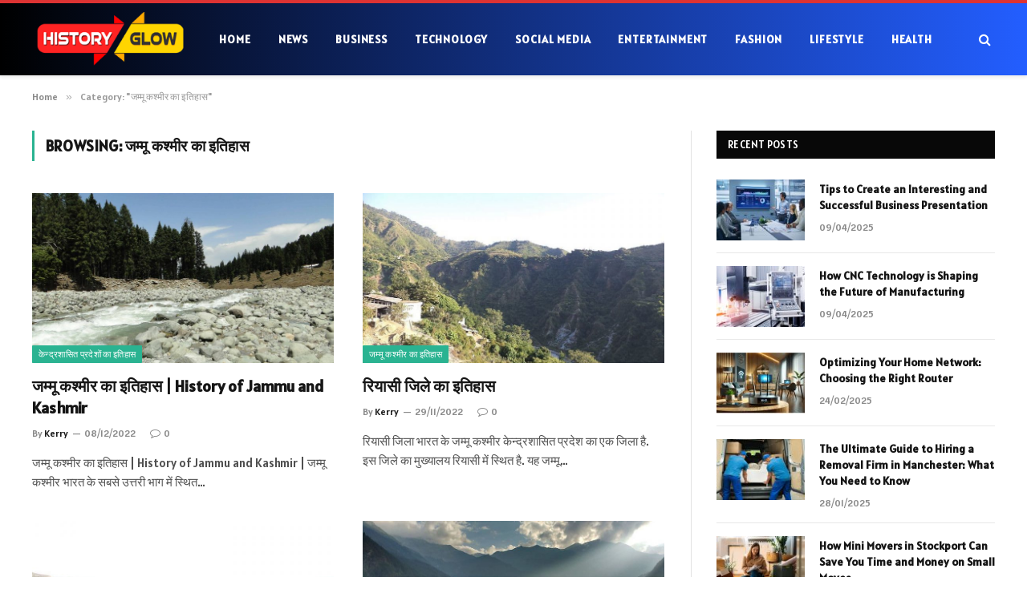

--- FILE ---
content_type: text/html; charset=UTF-8
request_url: https://historyglow.net/category/%E0%A4%9C%E0%A4%AE%E0%A5%8D%E0%A4%AE%E0%A5%82-%E0%A4%95%E0%A4%B6%E0%A5%8D%E0%A4%AE%E0%A5%80%E0%A4%B0-%E0%A4%95%E0%A4%BE-%E0%A4%87%E0%A4%A4%E0%A4%BF%E0%A4%B9%E0%A4%BE%E0%A4%B8/
body_size: 12603
content:
<!DOCTYPE html>
<html lang="en-US" prefix="og: https://ogp.me/ns#" class="s-light site-s-light">

<head>

	<meta charset="UTF-8" />
	<meta name="viewport" content="width=device-width, initial-scale=1" />
	    <style>
        #wpadminbar #wp-admin-bar-p404_free_top_button .ab-icon:before {
            content: "\f103";
            color: red;
            top: 2px;
        }
    </style>

<!-- Search Engine Optimization by Rank Math - https://rankmath.com/ -->
<title>जम्मू कश्मीर का इतिहास - History Glow</title><link rel="preload" as="font" href="https://historyglow.net/wp-content/themes/smart-mag/css/icons/fonts/ts-icons.woff2?v2.7" type="font/woff2" crossorigin="anonymous" />
<meta name="robots" content="index, follow, max-snippet:-1, max-video-preview:-1, max-image-preview:large"/>
<link rel="canonical" href="https://historyglow.net/category/%e0%a4%9c%e0%a4%ae%e0%a5%8d%e0%a4%ae%e0%a5%82-%e0%a4%95%e0%a4%b6%e0%a5%8d%e0%a4%ae%e0%a5%80%e0%a4%b0-%e0%a4%95%e0%a4%be-%e0%a4%87%e0%a4%a4%e0%a4%bf%e0%a4%b9%e0%a4%be%e0%a4%b8/" />
<link rel="next" href="https://historyglow.net/category/%e0%a4%9c%e0%a4%ae%e0%a5%8d%e0%a4%ae%e0%a5%82-%e0%a4%95%e0%a4%b6%e0%a5%8d%e0%a4%ae%e0%a5%80%e0%a4%b0-%e0%a4%95%e0%a4%be-%e0%a4%87%e0%a4%a4%e0%a4%bf%e0%a4%b9%e0%a4%be%e0%a4%b8/page/2/" />
<meta property="og:locale" content="en_US" />
<meta property="og:type" content="article" />
<meta property="og:title" content="जम्मू कश्मीर का इतिहास - History Glow" />
<meta property="og:url" content="https://historyglow.net/category/%e0%a4%9c%e0%a4%ae%e0%a5%8d%e0%a4%ae%e0%a5%82-%e0%a4%95%e0%a4%b6%e0%a5%8d%e0%a4%ae%e0%a5%80%e0%a4%b0-%e0%a4%95%e0%a4%be-%e0%a4%87%e0%a4%a4%e0%a4%bf%e0%a4%b9%e0%a4%be%e0%a4%b8/" />
<meta property="og:site_name" content="History Glow" />
<meta name="twitter:card" content="summary_large_image" />
<meta name="twitter:title" content="जम्मू कश्मीर का इतिहास - History Glow" />
<meta name="twitter:label1" content="Posts" />
<meta name="twitter:data1" content="21" />
<script type="application/ld+json" class="rank-math-schema">{"@context":"https://schema.org","@graph":[{"@type":"Person","@id":"https://historyglow.net/#person","name":"History Glow"},{"@type":"WebSite","@id":"https://historyglow.net/#website","url":"https://historyglow.net","name":"History Glow","publisher":{"@id":"https://historyglow.net/#person"},"inLanguage":"en-US"},{"@type":"CollectionPage","@id":"https://historyglow.net/category/%e0%a4%9c%e0%a4%ae%e0%a5%8d%e0%a4%ae%e0%a5%82-%e0%a4%95%e0%a4%b6%e0%a5%8d%e0%a4%ae%e0%a5%80%e0%a4%b0-%e0%a4%95%e0%a4%be-%e0%a4%87%e0%a4%a4%e0%a4%bf%e0%a4%b9%e0%a4%be%e0%a4%b8/#webpage","url":"https://historyglow.net/category/%e0%a4%9c%e0%a4%ae%e0%a5%8d%e0%a4%ae%e0%a5%82-%e0%a4%95%e0%a4%b6%e0%a5%8d%e0%a4%ae%e0%a5%80%e0%a4%b0-%e0%a4%95%e0%a4%be-%e0%a4%87%e0%a4%a4%e0%a4%bf%e0%a4%b9%e0%a4%be%e0%a4%b8/","name":"\u091c\u092e\u094d\u092e\u0942 \u0915\u0936\u094d\u092e\u0940\u0930\u00a0\u0915\u093e \u0907\u0924\u093f\u0939\u093e\u0938 - History Glow","isPartOf":{"@id":"https://historyglow.net/#website"},"inLanguage":"en-US"}]}</script>
<!-- /Rank Math WordPress SEO plugin -->

<link rel='dns-prefetch' href='//fonts.googleapis.com' />
<link rel="alternate" type="application/rss+xml" title="History Glow &raquo; Feed" href="https://historyglow.net/feed/" />
<link rel="alternate" type="application/rss+xml" title="History Glow &raquo; Comments Feed" href="https://historyglow.net/comments/feed/" />
<link rel="alternate" type="application/rss+xml" title="History Glow &raquo; जम्मू कश्मीर का इतिहास Category Feed" href="https://historyglow.net/category/%e0%a4%9c%e0%a4%ae%e0%a5%8d%e0%a4%ae%e0%a5%82-%e0%a4%95%e0%a4%b6%e0%a5%8d%e0%a4%ae%e0%a5%80%e0%a4%b0-%e0%a4%95%e0%a4%be-%e0%a4%87%e0%a4%a4%e0%a4%bf%e0%a4%b9%e0%a4%be%e0%a4%b8/feed/" />
		<!-- This site uses the Google Analytics by MonsterInsights plugin v9.9.0 - Using Analytics tracking - https://www.monsterinsights.com/ -->
		<!-- Note: MonsterInsights is not currently configured on this site. The site owner needs to authenticate with Google Analytics in the MonsterInsights settings panel. -->
					<!-- No tracking code set -->
				<!-- / Google Analytics by MonsterInsights -->
		<script type="text/javascript">
/* <![CDATA[ */
window._wpemojiSettings = {"baseUrl":"https:\/\/s.w.org\/images\/core\/emoji\/14.0.0\/72x72\/","ext":".png","svgUrl":"https:\/\/s.w.org\/images\/core\/emoji\/14.0.0\/svg\/","svgExt":".svg","source":{"concatemoji":"https:\/\/historyglow.net\/wp-includes\/js\/wp-emoji-release.min.js?ver=6.4.3"}};
/*! This file is auto-generated */
!function(i,n){var o,s,e;function c(e){try{var t={supportTests:e,timestamp:(new Date).valueOf()};sessionStorage.setItem(o,JSON.stringify(t))}catch(e){}}function p(e,t,n){e.clearRect(0,0,e.canvas.width,e.canvas.height),e.fillText(t,0,0);var t=new Uint32Array(e.getImageData(0,0,e.canvas.width,e.canvas.height).data),r=(e.clearRect(0,0,e.canvas.width,e.canvas.height),e.fillText(n,0,0),new Uint32Array(e.getImageData(0,0,e.canvas.width,e.canvas.height).data));return t.every(function(e,t){return e===r[t]})}function u(e,t,n){switch(t){case"flag":return n(e,"\ud83c\udff3\ufe0f\u200d\u26a7\ufe0f","\ud83c\udff3\ufe0f\u200b\u26a7\ufe0f")?!1:!n(e,"\ud83c\uddfa\ud83c\uddf3","\ud83c\uddfa\u200b\ud83c\uddf3")&&!n(e,"\ud83c\udff4\udb40\udc67\udb40\udc62\udb40\udc65\udb40\udc6e\udb40\udc67\udb40\udc7f","\ud83c\udff4\u200b\udb40\udc67\u200b\udb40\udc62\u200b\udb40\udc65\u200b\udb40\udc6e\u200b\udb40\udc67\u200b\udb40\udc7f");case"emoji":return!n(e,"\ud83e\udef1\ud83c\udffb\u200d\ud83e\udef2\ud83c\udfff","\ud83e\udef1\ud83c\udffb\u200b\ud83e\udef2\ud83c\udfff")}return!1}function f(e,t,n){var r="undefined"!=typeof WorkerGlobalScope&&self instanceof WorkerGlobalScope?new OffscreenCanvas(300,150):i.createElement("canvas"),a=r.getContext("2d",{willReadFrequently:!0}),o=(a.textBaseline="top",a.font="600 32px Arial",{});return e.forEach(function(e){o[e]=t(a,e,n)}),o}function t(e){var t=i.createElement("script");t.src=e,t.defer=!0,i.head.appendChild(t)}"undefined"!=typeof Promise&&(o="wpEmojiSettingsSupports",s=["flag","emoji"],n.supports={everything:!0,everythingExceptFlag:!0},e=new Promise(function(e){i.addEventListener("DOMContentLoaded",e,{once:!0})}),new Promise(function(t){var n=function(){try{var e=JSON.parse(sessionStorage.getItem(o));if("object"==typeof e&&"number"==typeof e.timestamp&&(new Date).valueOf()<e.timestamp+604800&&"object"==typeof e.supportTests)return e.supportTests}catch(e){}return null}();if(!n){if("undefined"!=typeof Worker&&"undefined"!=typeof OffscreenCanvas&&"undefined"!=typeof URL&&URL.createObjectURL&&"undefined"!=typeof Blob)try{var e="postMessage("+f.toString()+"("+[JSON.stringify(s),u.toString(),p.toString()].join(",")+"));",r=new Blob([e],{type:"text/javascript"}),a=new Worker(URL.createObjectURL(r),{name:"wpTestEmojiSupports"});return void(a.onmessage=function(e){c(n=e.data),a.terminate(),t(n)})}catch(e){}c(n=f(s,u,p))}t(n)}).then(function(e){for(var t in e)n.supports[t]=e[t],n.supports.everything=n.supports.everything&&n.supports[t],"flag"!==t&&(n.supports.everythingExceptFlag=n.supports.everythingExceptFlag&&n.supports[t]);n.supports.everythingExceptFlag=n.supports.everythingExceptFlag&&!n.supports.flag,n.DOMReady=!1,n.readyCallback=function(){n.DOMReady=!0}}).then(function(){return e}).then(function(){var e;n.supports.everything||(n.readyCallback(),(e=n.source||{}).concatemoji?t(e.concatemoji):e.wpemoji&&e.twemoji&&(t(e.twemoji),t(e.wpemoji)))}))}((window,document),window._wpemojiSettings);
/* ]]> */
</script>
<style id='wp-emoji-styles-inline-css' type='text/css'>

	img.wp-smiley, img.emoji {
		display: inline !important;
		border: none !important;
		box-shadow: none !important;
		height: 1em !important;
		width: 1em !important;
		margin: 0 0.07em !important;
		vertical-align: -0.1em !important;
		background: none !important;
		padding: 0 !important;
	}
</style>
<link rel='stylesheet' id='wp-block-library-css' href='https://historyglow.net/wp-includes/css/dist/block-library/style.min.css?ver=6.4.3' type='text/css' media='all' />
<style id='classic-theme-styles-inline-css' type='text/css'>
/*! This file is auto-generated */
.wp-block-button__link{color:#fff;background-color:#32373c;border-radius:9999px;box-shadow:none;text-decoration:none;padding:calc(.667em + 2px) calc(1.333em + 2px);font-size:1.125em}.wp-block-file__button{background:#32373c;color:#fff;text-decoration:none}
</style>
<style id='global-styles-inline-css' type='text/css'>
body{--wp--preset--color--black: #000000;--wp--preset--color--cyan-bluish-gray: #abb8c3;--wp--preset--color--white: #ffffff;--wp--preset--color--pale-pink: #f78da7;--wp--preset--color--vivid-red: #cf2e2e;--wp--preset--color--luminous-vivid-orange: #ff6900;--wp--preset--color--luminous-vivid-amber: #fcb900;--wp--preset--color--light-green-cyan: #7bdcb5;--wp--preset--color--vivid-green-cyan: #00d084;--wp--preset--color--pale-cyan-blue: #8ed1fc;--wp--preset--color--vivid-cyan-blue: #0693e3;--wp--preset--color--vivid-purple: #9b51e0;--wp--preset--gradient--vivid-cyan-blue-to-vivid-purple: linear-gradient(135deg,rgba(6,147,227,1) 0%,rgb(155,81,224) 100%);--wp--preset--gradient--light-green-cyan-to-vivid-green-cyan: linear-gradient(135deg,rgb(122,220,180) 0%,rgb(0,208,130) 100%);--wp--preset--gradient--luminous-vivid-amber-to-luminous-vivid-orange: linear-gradient(135deg,rgba(252,185,0,1) 0%,rgba(255,105,0,1) 100%);--wp--preset--gradient--luminous-vivid-orange-to-vivid-red: linear-gradient(135deg,rgba(255,105,0,1) 0%,rgb(207,46,46) 100%);--wp--preset--gradient--very-light-gray-to-cyan-bluish-gray: linear-gradient(135deg,rgb(238,238,238) 0%,rgb(169,184,195) 100%);--wp--preset--gradient--cool-to-warm-spectrum: linear-gradient(135deg,rgb(74,234,220) 0%,rgb(151,120,209) 20%,rgb(207,42,186) 40%,rgb(238,44,130) 60%,rgb(251,105,98) 80%,rgb(254,248,76) 100%);--wp--preset--gradient--blush-light-purple: linear-gradient(135deg,rgb(255,206,236) 0%,rgb(152,150,240) 100%);--wp--preset--gradient--blush-bordeaux: linear-gradient(135deg,rgb(254,205,165) 0%,rgb(254,45,45) 50%,rgb(107,0,62) 100%);--wp--preset--gradient--luminous-dusk: linear-gradient(135deg,rgb(255,203,112) 0%,rgb(199,81,192) 50%,rgb(65,88,208) 100%);--wp--preset--gradient--pale-ocean: linear-gradient(135deg,rgb(255,245,203) 0%,rgb(182,227,212) 50%,rgb(51,167,181) 100%);--wp--preset--gradient--electric-grass: linear-gradient(135deg,rgb(202,248,128) 0%,rgb(113,206,126) 100%);--wp--preset--gradient--midnight: linear-gradient(135deg,rgb(2,3,129) 0%,rgb(40,116,252) 100%);--wp--preset--font-size--small: 13px;--wp--preset--font-size--medium: 20px;--wp--preset--font-size--large: 36px;--wp--preset--font-size--x-large: 42px;--wp--preset--spacing--20: 0.44rem;--wp--preset--spacing--30: 0.67rem;--wp--preset--spacing--40: 1rem;--wp--preset--spacing--50: 1.5rem;--wp--preset--spacing--60: 2.25rem;--wp--preset--spacing--70: 3.38rem;--wp--preset--spacing--80: 5.06rem;--wp--preset--shadow--natural: 6px 6px 9px rgba(0, 0, 0, 0.2);--wp--preset--shadow--deep: 12px 12px 50px rgba(0, 0, 0, 0.4);--wp--preset--shadow--sharp: 6px 6px 0px rgba(0, 0, 0, 0.2);--wp--preset--shadow--outlined: 6px 6px 0px -3px rgba(255, 255, 255, 1), 6px 6px rgba(0, 0, 0, 1);--wp--preset--shadow--crisp: 6px 6px 0px rgba(0, 0, 0, 1);}:where(.is-layout-flex){gap: 0.5em;}:where(.is-layout-grid){gap: 0.5em;}body .is-layout-flow > .alignleft{float: left;margin-inline-start: 0;margin-inline-end: 2em;}body .is-layout-flow > .alignright{float: right;margin-inline-start: 2em;margin-inline-end: 0;}body .is-layout-flow > .aligncenter{margin-left: auto !important;margin-right: auto !important;}body .is-layout-constrained > .alignleft{float: left;margin-inline-start: 0;margin-inline-end: 2em;}body .is-layout-constrained > .alignright{float: right;margin-inline-start: 2em;margin-inline-end: 0;}body .is-layout-constrained > .aligncenter{margin-left: auto !important;margin-right: auto !important;}body .is-layout-constrained > :where(:not(.alignleft):not(.alignright):not(.alignfull)){max-width: var(--wp--style--global--content-size);margin-left: auto !important;margin-right: auto !important;}body .is-layout-constrained > .alignwide{max-width: var(--wp--style--global--wide-size);}body .is-layout-flex{display: flex;}body .is-layout-flex{flex-wrap: wrap;align-items: center;}body .is-layout-flex > *{margin: 0;}body .is-layout-grid{display: grid;}body .is-layout-grid > *{margin: 0;}:where(.wp-block-columns.is-layout-flex){gap: 2em;}:where(.wp-block-columns.is-layout-grid){gap: 2em;}:where(.wp-block-post-template.is-layout-flex){gap: 1.25em;}:where(.wp-block-post-template.is-layout-grid){gap: 1.25em;}.has-black-color{color: var(--wp--preset--color--black) !important;}.has-cyan-bluish-gray-color{color: var(--wp--preset--color--cyan-bluish-gray) !important;}.has-white-color{color: var(--wp--preset--color--white) !important;}.has-pale-pink-color{color: var(--wp--preset--color--pale-pink) !important;}.has-vivid-red-color{color: var(--wp--preset--color--vivid-red) !important;}.has-luminous-vivid-orange-color{color: var(--wp--preset--color--luminous-vivid-orange) !important;}.has-luminous-vivid-amber-color{color: var(--wp--preset--color--luminous-vivid-amber) !important;}.has-light-green-cyan-color{color: var(--wp--preset--color--light-green-cyan) !important;}.has-vivid-green-cyan-color{color: var(--wp--preset--color--vivid-green-cyan) !important;}.has-pale-cyan-blue-color{color: var(--wp--preset--color--pale-cyan-blue) !important;}.has-vivid-cyan-blue-color{color: var(--wp--preset--color--vivid-cyan-blue) !important;}.has-vivid-purple-color{color: var(--wp--preset--color--vivid-purple) !important;}.has-black-background-color{background-color: var(--wp--preset--color--black) !important;}.has-cyan-bluish-gray-background-color{background-color: var(--wp--preset--color--cyan-bluish-gray) !important;}.has-white-background-color{background-color: var(--wp--preset--color--white) !important;}.has-pale-pink-background-color{background-color: var(--wp--preset--color--pale-pink) !important;}.has-vivid-red-background-color{background-color: var(--wp--preset--color--vivid-red) !important;}.has-luminous-vivid-orange-background-color{background-color: var(--wp--preset--color--luminous-vivid-orange) !important;}.has-luminous-vivid-amber-background-color{background-color: var(--wp--preset--color--luminous-vivid-amber) !important;}.has-light-green-cyan-background-color{background-color: var(--wp--preset--color--light-green-cyan) !important;}.has-vivid-green-cyan-background-color{background-color: var(--wp--preset--color--vivid-green-cyan) !important;}.has-pale-cyan-blue-background-color{background-color: var(--wp--preset--color--pale-cyan-blue) !important;}.has-vivid-cyan-blue-background-color{background-color: var(--wp--preset--color--vivid-cyan-blue) !important;}.has-vivid-purple-background-color{background-color: var(--wp--preset--color--vivid-purple) !important;}.has-black-border-color{border-color: var(--wp--preset--color--black) !important;}.has-cyan-bluish-gray-border-color{border-color: var(--wp--preset--color--cyan-bluish-gray) !important;}.has-white-border-color{border-color: var(--wp--preset--color--white) !important;}.has-pale-pink-border-color{border-color: var(--wp--preset--color--pale-pink) !important;}.has-vivid-red-border-color{border-color: var(--wp--preset--color--vivid-red) !important;}.has-luminous-vivid-orange-border-color{border-color: var(--wp--preset--color--luminous-vivid-orange) !important;}.has-luminous-vivid-amber-border-color{border-color: var(--wp--preset--color--luminous-vivid-amber) !important;}.has-light-green-cyan-border-color{border-color: var(--wp--preset--color--light-green-cyan) !important;}.has-vivid-green-cyan-border-color{border-color: var(--wp--preset--color--vivid-green-cyan) !important;}.has-pale-cyan-blue-border-color{border-color: var(--wp--preset--color--pale-cyan-blue) !important;}.has-vivid-cyan-blue-border-color{border-color: var(--wp--preset--color--vivid-cyan-blue) !important;}.has-vivid-purple-border-color{border-color: var(--wp--preset--color--vivid-purple) !important;}.has-vivid-cyan-blue-to-vivid-purple-gradient-background{background: var(--wp--preset--gradient--vivid-cyan-blue-to-vivid-purple) !important;}.has-light-green-cyan-to-vivid-green-cyan-gradient-background{background: var(--wp--preset--gradient--light-green-cyan-to-vivid-green-cyan) !important;}.has-luminous-vivid-amber-to-luminous-vivid-orange-gradient-background{background: var(--wp--preset--gradient--luminous-vivid-amber-to-luminous-vivid-orange) !important;}.has-luminous-vivid-orange-to-vivid-red-gradient-background{background: var(--wp--preset--gradient--luminous-vivid-orange-to-vivid-red) !important;}.has-very-light-gray-to-cyan-bluish-gray-gradient-background{background: var(--wp--preset--gradient--very-light-gray-to-cyan-bluish-gray) !important;}.has-cool-to-warm-spectrum-gradient-background{background: var(--wp--preset--gradient--cool-to-warm-spectrum) !important;}.has-blush-light-purple-gradient-background{background: var(--wp--preset--gradient--blush-light-purple) !important;}.has-blush-bordeaux-gradient-background{background: var(--wp--preset--gradient--blush-bordeaux) !important;}.has-luminous-dusk-gradient-background{background: var(--wp--preset--gradient--luminous-dusk) !important;}.has-pale-ocean-gradient-background{background: var(--wp--preset--gradient--pale-ocean) !important;}.has-electric-grass-gradient-background{background: var(--wp--preset--gradient--electric-grass) !important;}.has-midnight-gradient-background{background: var(--wp--preset--gradient--midnight) !important;}.has-small-font-size{font-size: var(--wp--preset--font-size--small) !important;}.has-medium-font-size{font-size: var(--wp--preset--font-size--medium) !important;}.has-large-font-size{font-size: var(--wp--preset--font-size--large) !important;}.has-x-large-font-size{font-size: var(--wp--preset--font-size--x-large) !important;}
.wp-block-navigation a:where(:not(.wp-element-button)){color: inherit;}
:where(.wp-block-post-template.is-layout-flex){gap: 1.25em;}:where(.wp-block-post-template.is-layout-grid){gap: 1.25em;}
:where(.wp-block-columns.is-layout-flex){gap: 2em;}:where(.wp-block-columns.is-layout-grid){gap: 2em;}
.wp-block-pullquote{font-size: 1.5em;line-height: 1.6;}
</style>
<link rel='stylesheet' id='smartmag-core-css' href='https://historyglow.net/wp-content/themes/smart-mag/style.css?ver=9.5.0' type='text/css' media='all' />
<style id='smartmag-core-inline-css' type='text/css'>
:root { --text-font: "Alatsi", system-ui, -apple-system, "Segoe UI", Arial, sans-serif;
--body-font: "Alatsi", system-ui, -apple-system, "Segoe UI", Arial, sans-serif;
--ui-font: "Alatsi", system-ui, -apple-system, "Segoe UI", Arial, sans-serif;
--title-font: "Alatsi", system-ui, -apple-system, "Segoe UI", Arial, sans-serif;
--h-font: "Alatsi", system-ui, -apple-system, "Segoe UI", Arial, sans-serif;
--tertiary-font: "Alatsi", system-ui, -apple-system, "Segoe UI", Arial, sans-serif;
--title-font: "Alatsi", system-ui, -apple-system, "Segoe UI", Arial, sans-serif;
--h-font: "Alatsi", system-ui, -apple-system, "Segoe UI", Arial, sans-serif; }
.smart-head-main { --c-shadow: rgba(0,0,0,0.07); }
.smart-head-main .smart-head-mid { --head-h: 94px; background: linear-gradient(90deg, #000000 0%, #235eff 100%); }
.smart-head-main .smart-head-mid { border-top-width: 4px; border-top-color: #dd3333; }
.navigation-main .menu > li > a { font-size: 14px; font-weight: bold; letter-spacing: .06em; }
.navigation-main .menu > li li a { font-weight: 500; }
.s-light .navigation-main { --c-nav: #ffffff; --c-nav-hov: #00ffe5; }
.smart-head-mobile .smart-head-mid { border-top-width: 4px; border-top-color: var(--c-main); }
.smart-head-main .spc-social { --spc-social-fs: 16px; --spc-social-size: 36px; }
.smart-head-main { --c-search-icon: #ffffff; }
.main-footer .upper-footer { color: #ffffff; }
.s-dark .lower-footer { color: #ffffff; }
@media (min-width: 940px) and (max-width: 1200px) { .navigation-main .menu > li > a { font-size: calc(10px + (14px - 10px) * .7); } }


</style>
<link rel='stylesheet' id='smartmag-magnific-popup-css' href='https://historyglow.net/wp-content/themes/smart-mag/css/lightbox.css?ver=9.5.0' type='text/css' media='all' />
<link rel='stylesheet' id='smartmag-icons-css' href='https://historyglow.net/wp-content/themes/smart-mag/css/icons/icons.css?ver=9.5.0' type='text/css' media='all' />
<link rel='stylesheet' id='smartmag-gfonts-custom-css' href='https://fonts.googleapis.com/css?family=Alatsi%3A400%2C500%2C600%2C700' type='text/css' media='all' />
<script type="text/javascript" src="https://historyglow.net/wp-includes/js/jquery/jquery.min.js?ver=3.7.1" id="jquery-core-js"></script>
<script type="text/javascript" src="https://historyglow.net/wp-includes/js/jquery/jquery-migrate.min.js?ver=3.4.1" id="jquery-migrate-js"></script>
<link rel="https://api.w.org/" href="https://historyglow.net/wp-json/" /><link rel="alternate" type="application/json" href="https://historyglow.net/wp-json/wp/v2/categories/7495" /><link rel="EditURI" type="application/rsd+xml" title="RSD" href="https://historyglow.net/xmlrpc.php?rsd" />
<meta name="generator" content="WordPress 6.4.3" />

		<script>
		var BunyadSchemeKey = 'bunyad-scheme';
		(() => {
			const d = document.documentElement;
			const c = d.classList;
			var scheme = localStorage.getItem(BunyadSchemeKey);
			
			if (scheme) {
				d.dataset.origClass = c;
				scheme === 'dark' ? c.remove('s-light', 'site-s-light') : c.remove('s-dark', 'site-s-dark');
				c.add('site-s-' + scheme, 's-' + scheme);
			}
		})();
		</script>
		<meta name="generator" content="Elementor 3.19.2; features: e_optimized_assets_loading, e_optimized_css_loading, additional_custom_breakpoints, block_editor_assets_optimize, e_image_loading_optimization; settings: css_print_method-external, google_font-enabled, font_display-auto">
<link rel="icon" href="https://historyglow.net/wp-content/uploads/2023/08/cropped-historyglow-logo-1-32x32.png" sizes="32x32" />
<link rel="icon" href="https://historyglow.net/wp-content/uploads/2023/08/cropped-historyglow-logo-1-192x192.png" sizes="192x192" />
<link rel="apple-touch-icon" href="https://historyglow.net/wp-content/uploads/2023/08/cropped-historyglow-logo-1-180x180.png" />
<meta name="msapplication-TileImage" content="https://historyglow.net/wp-content/uploads/2023/08/cropped-historyglow-logo-1-270x270.png" />


</head>

<body class="archive category category-7495 right-sidebar has-lb has-lb-sm has-sb-sep layout-normal elementor-default elementor-kit-53330">



<div class="main-wrap">

	
<div class="off-canvas-backdrop"></div>
<div class="mobile-menu-container off-canvas s-dark hide-menu-lg" id="off-canvas">

	<div class="off-canvas-head">
		<a href="#" class="close">
			<span class="visuallyhidden">Close Menu</span>
			<i class="tsi tsi-times"></i>
		</a>

		<div class="ts-logo">
			<img class="logo-mobile logo-image" src="https://historyglow.net/wp-content/uploads/2023/08/Htt.png" width="117" height="42" alt="History Glow"/>		</div>
	</div>

	<div class="off-canvas-content">

					<ul class="mobile-menu"></ul>
		
		
		
		<div class="spc-social-block spc-social spc-social-b smart-head-social">
		
			
				<a href="#" class="link service s-facebook" target="_blank" rel="nofollow noopener">
					<i class="icon tsi tsi-facebook"></i>					<span class="visuallyhidden">Facebook</span>
				</a>
									
			
				<a href="#" class="link service s-twitter" target="_blank" rel="nofollow noopener">
					<i class="icon tsi tsi-twitter"></i>					<span class="visuallyhidden">X (Twitter)</span>
				</a>
									
			
				<a href="#" class="link service s-instagram" target="_blank" rel="nofollow noopener">
					<i class="icon tsi tsi-instagram"></i>					<span class="visuallyhidden">Instagram</span>
				</a>
									
			
		</div>

		
	</div>

</div>
<div class="smart-head smart-head-b smart-head-main" id="smart-head" data-sticky="auto" data-sticky-type="smart" data-sticky-full>
	
	<div class="smart-head-row smart-head-mid smart-head-row-3 is-light has-center-nav smart-head-row-full">

		<div class="inner full">

							
				<div class="items items-left empty">
								</div>

							
				<div class="items items-center ">
					<a href="https://historyglow.net/" title="History Glow" rel="home" class="logo-link ts-logo logo-is-image">
		<span>
			
				
					<img src="https://historyglow.net/wp-content/uploads/2023/08/Htt.png" class="logo-image" alt="History Glow" width="233" height="84"/>
									 
					</span>
	</a>	<div class="nav-wrap">
		<nav class="navigation navigation-main nav-hov-a">
			<ul id="menu-header-menu" class="menu"><li id="menu-item-53338" class="menu-item menu-item-type-custom menu-item-object-custom menu-item-53338"><a href="https://historyglow.com/">Home</a></li>
<li id="menu-item-55181" class="menu-item menu-item-type-taxonomy menu-item-object-category menu-cat-9605 menu-item-55181"><a href="https://historyglow.net/category/news/">News</a></li>
<li id="menu-item-55179" class="menu-item menu-item-type-taxonomy menu-item-object-category menu-cat-9590 menu-item-55179"><a href="https://historyglow.net/category/business/">Business</a></li>
<li id="menu-item-53346" class="menu-item menu-item-type-taxonomy menu-item-object-category menu-cat-9612 menu-item-53346"><a href="https://historyglow.net/category/technology/">Technology</a></li>
<li id="menu-item-53345" class="menu-item menu-item-type-taxonomy menu-item-object-category menu-cat-9610 menu-item-53345"><a href="https://historyglow.net/category/social-media/">Social Media</a></li>
<li id="menu-item-53341" class="menu-item menu-item-type-taxonomy menu-item-object-category menu-cat-9593 menu-item-53341"><a href="https://historyglow.net/category/entertainment/">Entertainment</a></li>
<li id="menu-item-53342" class="menu-item menu-item-type-taxonomy menu-item-object-category menu-cat-9594 menu-item-53342"><a href="https://historyglow.net/category/fashion/">Fashion</a></li>
<li id="menu-item-53343" class="menu-item menu-item-type-taxonomy menu-item-object-category menu-cat-9604 menu-item-53343"><a href="https://historyglow.net/category/lifestyle/">Lifestyle</a></li>
<li id="menu-item-55180" class="menu-item menu-item-type-taxonomy menu-item-object-category menu-cat-9600 menu-item-55180"><a href="https://historyglow.net/category/health/">Health</a></li>
</ul>		</nav>
	</div>


	<a href="#" class="search-icon has-icon-only is-icon" title="Search">
		<i class="tsi tsi-search"></i>
	</a>

				</div>

							
				<div class="items items-right empty">
								</div>

						
		</div>
	</div>

	</div>
<div class="smart-head smart-head-a smart-head-mobile" id="smart-head-mobile" data-sticky="mid" data-sticky-type="smart" data-sticky-full>
	
	<div class="smart-head-row smart-head-mid smart-head-row-3 is-light smart-head-row-full">

		<div class="inner wrap">

							
				<div class="items items-left ">
				
<button class="offcanvas-toggle has-icon" type="button" aria-label="Menu">
	<span class="hamburger-icon hamburger-icon-a">
		<span class="inner"></span>
	</span>
</button>				</div>

							
				<div class="items items-center ">
					<a href="https://historyglow.net/" title="History Glow" rel="home" class="logo-link ts-logo logo-is-image">
		<span>
			
									<img class="logo-mobile logo-image" src="https://historyglow.net/wp-content/uploads/2023/08/Htt.png" width="117" height="42" alt="History Glow"/>									 
					</span>
	</a>				</div>

							
				<div class="items items-right empty">
								</div>

						
		</div>
	</div>

	</div>
<nav class="breadcrumbs is-full-width breadcrumbs-a" id="breadcrumb"><div class="inner ts-contain "><span><a href="https://historyglow.net/"><span>Home</span></a></span><span class="delim">&raquo;</span><span class="current">Category: &quot;जम्मू कश्मीर का इतिहास&quot;</span></div></nav>
<div class="main ts-contain cf right-sidebar">
			<div class="ts-row">
			<div class="col-8 main-content">

							<h1 class="archive-heading">
					Browsing: <span>जम्मू कश्मीर का इतिहास</span>				</h1>
						
					
							
					<section class="block-wrap block-grid mb-none" data-id="1">

				
			<div class="block-content">
					
	<div class="loop loop-grid loop-grid-base grid grid-2 md:grid-2 xs:grid-1">

					
<article class="l-post grid-post grid-base-post">

	
			<div class="media">

		
			<a href="https://historyglow.net/history-of-jammu-and-kashmir/" class="image-link media-ratio ratio-16-9" title="जम्मू कश्मीर का इतिहास | History of Jammu and Kashmir"><span data-bgsrc="https://historyglow.net/wp-content/uploads/2021/07/River_stream_near_Doodhpathri_southwest_Jammu_Kashmir_India-1024x576.jpg" class="img bg-cover wp-post-image attachment-bunyad-grid size-bunyad-grid no-lazy skip-lazy" data-bgset="https://historyglow.net/wp-content/uploads/2021/07/River_stream_near_Doodhpathri_southwest_Jammu_Kashmir_India-1024x576.jpg 1024w, https://historyglow.net/wp-content/uploads/2021/07/River_stream_near_Doodhpathri_southwest_Jammu_Kashmir_India-300x169.jpg 300w, https://historyglow.net/wp-content/uploads/2021/07/River_stream_near_Doodhpathri_southwest_Jammu_Kashmir_India-768x432.jpg 768w, https://historyglow.net/wp-content/uploads/2021/07/River_stream_near_Doodhpathri_southwest_Jammu_Kashmir_India-1536x864.jpg 1536w, https://historyglow.net/wp-content/uploads/2021/07/River_stream_near_Doodhpathri_southwest_Jammu_Kashmir_India-2048x1152.jpg 2048w" data-sizes="(max-width: 377px) 100vw, 377px" role="img" aria-label="जम्मू कश्मीर का इतिहास | History of Jammu and Kashmir"></span></a>			
			
			
							
				<span class="cat-labels cat-labels-overlay c-overlay p-bot-left">
				<a href="https://historyglow.net/category/%e0%a4%95%e0%a5%87%e0%a4%a8%e0%a5%8d%e0%a4%a6%e0%a5%8d%e0%a4%b0%e0%a4%b6%e0%a4%be%e0%a4%b8%e0%a4%bf%e0%a4%a4-%e0%a4%aa%e0%a5%8d%e0%a4%b0%e0%a4%a6%e0%a5%87%e0%a4%b6%e0%a5%8b%e0%a4%82-%e0%a4%95%e0%a4%be/" class="category term-color-1583" rel="category">केन्द्रशासित प्रदेशों का इतिहास</a>
			</span>
						
			
		
		</div>
	

	
		<div class="content">

			<div class="post-meta post-meta-a has-below"><h2 class="is-title post-title"><a href="https://historyglow.net/history-of-jammu-and-kashmir/">जम्मू कश्मीर का इतिहास | History of Jammu and Kashmir</a></h2><div class="post-meta-items meta-below"><span class="meta-item post-author"><span class="by">By</span> <a href="https://historyglow.net/author/John/" title="Posts by Kerry" rel="author">Kerry</a></span><span class="meta-item has-next-icon date"><span class="date-link"><time class="post-date" datetime="2022-12-08T20:30:54+05:30">08/12/2022</time></span></span><span class="meta-item comments has-icon"><a href="https://historyglow.net/history-of-jammu-and-kashmir/#respond"><i class="tsi tsi-comment-o"></i>0</a></span></div></div>			
						
				<div class="excerpt">
					<p>जम्मू कश्मीर का इतिहास | History of Jammu and Kashmir | जम्मू कश्मीर भारत के सबसे उत्तरी भाग में स्थित&hellip;</p>
				</div>
			
			
			
		</div>

	
</article>					
<article class="l-post grid-post grid-base-post">

	
			<div class="media">

		
			<a href="https://historyglow.net/reasi-district/" class="image-link media-ratio ratio-16-9" title="रियासी जिले का इतिहास"><span data-bgsrc="https://historyglow.net/wp-content/uploads/2021/09/Mata_vaishno_devi_hill-1.jpg" class="img bg-cover wp-post-image attachment-large size-large lazyload" data-bgset="https://historyglow.net/wp-content/uploads/2021/09/Mata_vaishno_devi_hill-1.jpg 800w, https://historyglow.net/wp-content/uploads/2021/09/Mata_vaishno_devi_hill-1-300x225.jpg 300w, https://historyglow.net/wp-content/uploads/2021/09/Mata_vaishno_devi_hill-1-768x576.jpg 768w" data-sizes="(max-width: 377px) 100vw, 377px" role="img" aria-label="रियासी जिला"></span></a>			
			
			
							
				<span class="cat-labels cat-labels-overlay c-overlay p-bot-left">
				<a href="https://historyglow.net/category/%e0%a4%9c%e0%a4%ae%e0%a5%8d%e0%a4%ae%e0%a5%82-%e0%a4%95%e0%a4%b6%e0%a5%8d%e0%a4%ae%e0%a5%80%e0%a4%b0-%e0%a4%95%e0%a4%be-%e0%a4%87%e0%a4%a4%e0%a4%bf%e0%a4%b9%e0%a4%be%e0%a4%b8/" class="category term-color-7495" rel="category">जम्मू कश्मीर का इतिहास</a>
			</span>
						
			
		
		</div>
	

	
		<div class="content">

			<div class="post-meta post-meta-a has-below"><h2 class="is-title post-title"><a href="https://historyglow.net/reasi-district/">रियासी जिले का इतिहास</a></h2><div class="post-meta-items meta-below"><span class="meta-item post-author"><span class="by">By</span> <a href="https://historyglow.net/author/John/" title="Posts by Kerry" rel="author">Kerry</a></span><span class="meta-item has-next-icon date"><span class="date-link"><time class="post-date" datetime="2022-11-29T19:03:25+05:30">29/11/2022</time></span></span><span class="meta-item comments has-icon"><a href="https://historyglow.net/reasi-district/#respond"><i class="tsi tsi-comment-o"></i>0</a></span></div></div>			
						
				<div class="excerpt">
					<p>रियासी जिला भारत के जम्मू कश्मीर केन्द्रशासित प्रदेश का एक जिला है. इस जिले का मुख्यालय रियासी  में स्थित है. यह जम्मू&hellip;</p>
				</div>
			
			
			
		</div>

	
</article>					
<article class="l-post grid-post grid-base-post">

	
			<div class="media">

		
			<a href="https://historyglow.net/rajouri-district/" class="image-link media-ratio ratio-16-9" title="राजौरी जिले का इतिहास"><span data-bgsrc="https://historyglow.net/wp-content/uploads/2021/09/800px-Rajouri_500-1.jpg" class="img bg-cover wp-post-image attachment-large size-large lazyload" data-bgset="https://historyglow.net/wp-content/uploads/2021/09/800px-Rajouri_500-1.jpg 800w, https://historyglow.net/wp-content/uploads/2021/09/800px-Rajouri_500-1-300x225.jpg 300w, https://historyglow.net/wp-content/uploads/2021/09/800px-Rajouri_500-1-768x576.jpg 768w" data-sizes="(max-width: 377px) 100vw, 377px" role="img" aria-label="राजौरी जिला"></span></a>			
			
			
							
				<span class="cat-labels cat-labels-overlay c-overlay p-bot-left">
				<a href="https://historyglow.net/category/%e0%a4%9c%e0%a4%ae%e0%a5%8d%e0%a4%ae%e0%a5%82-%e0%a4%95%e0%a4%b6%e0%a5%8d%e0%a4%ae%e0%a5%80%e0%a4%b0-%e0%a4%95%e0%a4%be-%e0%a4%87%e0%a4%a4%e0%a4%bf%e0%a4%b9%e0%a4%be%e0%a4%b8/" class="category term-color-7495" rel="category">जम्मू कश्मीर का इतिहास</a>
			</span>
						
			
		
		</div>
	

	
		<div class="content">

			<div class="post-meta post-meta-a has-below"><h2 class="is-title post-title"><a href="https://historyglow.net/rajouri-district/">राजौरी जिले का इतिहास</a></h2><div class="post-meta-items meta-below"><span class="meta-item post-author"><span class="by">By</span> <a href="https://historyglow.net/author/John/" title="Posts by Kerry" rel="author">Kerry</a></span><span class="meta-item has-next-icon date"><span class="date-link"><time class="post-date" datetime="2022-11-29T19:03:19+05:30">29/11/2022</time></span></span><span class="meta-item comments has-icon"><a href="https://historyglow.net/rajouri-district/#respond"><i class="tsi tsi-comment-o"></i>0</a></span></div></div>			
						
				<div class="excerpt">
					<p>राजौरी जिला भारत के जम्मू कश्मीर केन्द्रशासित प्रदेश का एक जिला है. इस जिले का मुख्यालय राजौरी में स्थित है. यह जम्मू कश्मीर के&hellip;</p>
				</div>
			
			
			
		</div>

	
</article>					
<article class="l-post grid-post grid-base-post">

	
			<div class="media">

		
			<a href="https://historyglow.net/kishtwar-district/" class="image-link media-ratio ratio-16-9" title="किश्तवाड़ जिले का इतिहास"><span data-bgsrc="https://historyglow.net/wp-content/uploads/2021/09/Gullabgarh_Paddar-1.jpg" class="img bg-cover wp-post-image attachment-large size-large lazyload" data-bgset="https://historyglow.net/wp-content/uploads/2021/09/Gullabgarh_Paddar-1.jpg 800w, https://historyglow.net/wp-content/uploads/2021/09/Gullabgarh_Paddar-1-300x169.jpg 300w, https://historyglow.net/wp-content/uploads/2021/09/Gullabgarh_Paddar-1-768x432.jpg 768w" data-sizes="(max-width: 377px) 100vw, 377px" role="img" aria-label="किश्तवाड़ जिला"></span></a>			
			
			
							
				<span class="cat-labels cat-labels-overlay c-overlay p-bot-left">
				<a href="https://historyglow.net/category/%e0%a4%9c%e0%a4%ae%e0%a5%8d%e0%a4%ae%e0%a5%82-%e0%a4%95%e0%a4%b6%e0%a5%8d%e0%a4%ae%e0%a5%80%e0%a4%b0-%e0%a4%95%e0%a4%be-%e0%a4%87%e0%a4%a4%e0%a4%bf%e0%a4%b9%e0%a4%be%e0%a4%b8/" class="category term-color-7495" rel="category">जम्मू कश्मीर का इतिहास</a>
			</span>
						
			
		
		</div>
	

	
		<div class="content">

			<div class="post-meta post-meta-a has-below"><h2 class="is-title post-title"><a href="https://historyglow.net/kishtwar-district/">किश्तवाड़ जिले का इतिहास</a></h2><div class="post-meta-items meta-below"><span class="meta-item post-author"><span class="by">By</span> <a href="https://historyglow.net/author/John/" title="Posts by Kerry" rel="author">Kerry</a></span><span class="meta-item has-next-icon date"><span class="date-link"><time class="post-date" datetime="2022-11-29T19:03:15+05:30">29/11/2022</time></span></span><span class="meta-item comments has-icon"><a href="https://historyglow.net/kishtwar-district/#respond"><i class="tsi tsi-comment-o"></i>0</a></span></div></div>			
						
				<div class="excerpt">
					<p>किश्तवाड़ जिला भारत के जम्मू कश्मीर केन्द्रशासित प्रदेश का एक जिला है. इस जिले का मुख्यालय किश्तवाड़ में स्थित है. यह जम्मू कश्मीर के&hellip;</p>
				</div>
			
			
			
		</div>

	
</article>					
<article class="l-post grid-post grid-base-post">

	
			<div class="media">

		
			<a href="https://historyglow.net/doda-district/" class="image-link media-ratio ratio-16-9" title="डोडा जिले का इतिहास"><span data-bgsrc="https://historyglow.net/wp-content/uploads/2021/09/800px-View_of_Doda_city_in_Jammu-1.jpg" class="img bg-cover wp-post-image attachment-large size-large lazyload" data-bgset="https://historyglow.net/wp-content/uploads/2021/09/800px-View_of_Doda_city_in_Jammu-1.jpg 799w, https://historyglow.net/wp-content/uploads/2021/09/800px-View_of_Doda_city_in_Jammu-1-768x510.jpg 768w" data-sizes="(max-width: 377px) 100vw, 377px" role="img" aria-label="डोडा जिला"></span></a>			
			
			
							
				<span class="cat-labels cat-labels-overlay c-overlay p-bot-left">
				<a href="https://historyglow.net/category/%e0%a4%9c%e0%a4%ae%e0%a5%8d%e0%a4%ae%e0%a5%82-%e0%a4%95%e0%a4%b6%e0%a5%8d%e0%a4%ae%e0%a5%80%e0%a4%b0-%e0%a4%95%e0%a4%be-%e0%a4%87%e0%a4%a4%e0%a4%bf%e0%a4%b9%e0%a4%be%e0%a4%b8/" class="category term-color-7495" rel="category">जम्मू कश्मीर का इतिहास</a>
			</span>
						
			
		
		</div>
	

	
		<div class="content">

			<div class="post-meta post-meta-a has-below"><h2 class="is-title post-title"><a href="https://historyglow.net/doda-district/">डोडा जिले का इतिहास</a></h2><div class="post-meta-items meta-below"><span class="meta-item post-author"><span class="by">By</span> <a href="https://historyglow.net/author/John/" title="Posts by Kerry" rel="author">Kerry</a></span><span class="meta-item has-next-icon date"><span class="date-link"><time class="post-date" datetime="2022-11-29T19:03:11+05:30">29/11/2022</time></span></span><span class="meta-item comments has-icon"><a href="https://historyglow.net/doda-district/#respond"><i class="tsi tsi-comment-o"></i>0</a></span></div></div>			
						
				<div class="excerpt">
					<p>डोडा जिला भारत के जम्मू कश्मीर केन्द्रशासित प्रदेश का एक जिला है. इस जिले का मुख्यालय डोडा में स्थित है. यह जम्मू&hellip;</p>
				</div>
			
			
			
		</div>

	
</article>					
<article class="l-post grid-post grid-base-post">

	
			<div class="media">

		
			<a href="https://historyglow.net/jammu-district/" class="image-link media-ratio ratio-16-9" title="जम्मू जिले का इतिहास"><span data-bgsrc="https://historyglow.net/wp-content/uploads/2021/09/800px-Bahu_Fort_Jammu_India-1.jpg" class="img bg-cover wp-post-image attachment-large size-large lazyload" data-bgset="https://historyglow.net/wp-content/uploads/2021/09/800px-Bahu_Fort_Jammu_India-1.jpg 800w, https://historyglow.net/wp-content/uploads/2021/09/800px-Bahu_Fort_Jammu_India-1-300x225.jpg 300w, https://historyglow.net/wp-content/uploads/2021/09/800px-Bahu_Fort_Jammu_India-1-768x576.jpg 768w" data-sizes="(max-width: 377px) 100vw, 377px" role="img" aria-label="जम्मू जिला"></span></a>			
			
			
							
				<span class="cat-labels cat-labels-overlay c-overlay p-bot-left">
				<a href="https://historyglow.net/category/%e0%a4%9c%e0%a4%ae%e0%a5%8d%e0%a4%ae%e0%a5%82-%e0%a4%95%e0%a4%b6%e0%a5%8d%e0%a4%ae%e0%a5%80%e0%a4%b0-%e0%a4%95%e0%a4%be-%e0%a4%87%e0%a4%a4%e0%a4%bf%e0%a4%b9%e0%a4%be%e0%a4%b8/" class="category term-color-7495" rel="category">जम्मू कश्मीर का इतिहास</a>
			</span>
						
			
		
		</div>
	

	
		<div class="content">

			<div class="post-meta post-meta-a has-below"><h2 class="is-title post-title"><a href="https://historyglow.net/jammu-district/">जम्मू जिले का इतिहास</a></h2><div class="post-meta-items meta-below"><span class="meta-item post-author"><span class="by">By</span> <a href="https://historyglow.net/author/John/" title="Posts by Kerry" rel="author">Kerry</a></span><span class="meta-item has-next-icon date"><span class="date-link"><time class="post-date" datetime="2022-11-29T19:03:05+05:30">29/11/2022</time></span></span><span class="meta-item comments has-icon"><a href="https://historyglow.net/jammu-district/#respond"><i class="tsi tsi-comment-o"></i>0</a></span></div></div>			
						
				<div class="excerpt">
					<p>जम्मू जिला भारत के जम्मू कश्मीर केन्द्रशासित प्रदेश का एक जिला है. इस जिले का मुख्यालय जम्मू में स्थित है. यह जम्मू&hellip;</p>
				</div>
			
			
			
		</div>

	
</article>					
<article class="l-post grid-post grid-base-post">

	
			<div class="media">

		
			<a href="https://historyglow.net/anantnag-district/" class="image-link media-ratio ratio-16-9" title="अनंतनाग जिले का इतिहास"><span data-bgsrc="https://historyglow.net/wp-content/uploads/2021/09/Pahalgam_Valley-1.jpg" class="img bg-cover wp-post-image attachment-large size-large lazyload" data-bgset="https://historyglow.net/wp-content/uploads/2021/09/Pahalgam_Valley-1.jpg 800w, https://historyglow.net/wp-content/uploads/2021/09/Pahalgam_Valley-1-300x167.jpg 300w, https://historyglow.net/wp-content/uploads/2021/09/Pahalgam_Valley-1-768x428.jpg 768w" data-sizes="(max-width: 377px) 100vw, 377px" role="img" aria-label="अनंतनाग जिला"></span></a>			
			
			
							
				<span class="cat-labels cat-labels-overlay c-overlay p-bot-left">
				<a href="https://historyglow.net/category/%e0%a4%9c%e0%a4%ae%e0%a5%8d%e0%a4%ae%e0%a5%82-%e0%a4%95%e0%a4%b6%e0%a5%8d%e0%a4%ae%e0%a5%80%e0%a4%b0-%e0%a4%95%e0%a4%be-%e0%a4%87%e0%a4%a4%e0%a4%bf%e0%a4%b9%e0%a4%be%e0%a4%b8/" class="category term-color-7495" rel="category">जम्मू कश्मीर का इतिहास</a>
			</span>
						
			
		
		</div>
	

	
		<div class="content">

			<div class="post-meta post-meta-a has-below"><h2 class="is-title post-title"><a href="https://historyglow.net/anantnag-district/">अनंतनाग जिले का इतिहास</a></h2><div class="post-meta-items meta-below"><span class="meta-item post-author"><span class="by">By</span> <a href="https://historyglow.net/author/John/" title="Posts by Kerry" rel="author">Kerry</a></span><span class="meta-item has-next-icon date"><span class="date-link"><time class="post-date" datetime="2022-11-29T18:53:04+05:30">29/11/2022</time></span></span><span class="meta-item comments has-icon"><a href="https://historyglow.net/anantnag-district/#respond"><i class="tsi tsi-comment-o"></i>0</a></span></div></div>			
						
				<div class="excerpt">
					<p>अनंतनाग जिला भारत के जम्मू कश्मीर केन्द्रशासित प्रदेश का एक जिला है. इस जिले का मुख्यालय अनंतनाग में स्थित है. यह जम्मू कश्मीर के&hellip;</p>
				</div>
			
			
			
		</div>

	
</article>					
<article class="l-post grid-post grid-base-post">

	
			<div class="media">

		
			<a href="https://historyglow.net/kupwara-district/" class="image-link media-ratio ratio-16-9" title="कुपवाड़ा जिले का इतिहास"><span data-bgsrc="https://historyglow.net/wp-content/uploads/2021/09/800px-Beauty_of_bangus-1.jpg" class="img bg-cover wp-post-image attachment-large size-large lazyload" data-bgset="https://historyglow.net/wp-content/uploads/2021/09/800px-Beauty_of_bangus-1.jpg 800w, https://historyglow.net/wp-content/uploads/2021/09/800px-Beauty_of_bangus-1-300x225.jpg 300w, https://historyglow.net/wp-content/uploads/2021/09/800px-Beauty_of_bangus-1-768x576.jpg 768w" data-sizes="(max-width: 377px) 100vw, 377px" role="img" aria-label="कुपवाड़ा जिला"></span></a>			
			
			
							
				<span class="cat-labels cat-labels-overlay c-overlay p-bot-left">
				<a href="https://historyglow.net/category/%e0%a4%9c%e0%a4%ae%e0%a5%8d%e0%a4%ae%e0%a5%82-%e0%a4%95%e0%a4%b6%e0%a5%8d%e0%a4%ae%e0%a5%80%e0%a4%b0-%e0%a4%95%e0%a4%be-%e0%a4%87%e0%a4%a4%e0%a4%bf%e0%a4%b9%e0%a4%be%e0%a4%b8/" class="category term-color-7495" rel="category">जम्मू कश्मीर का इतिहास</a>
			</span>
						
			
		
		</div>
	

	
		<div class="content">

			<div class="post-meta post-meta-a has-below"><h2 class="is-title post-title"><a href="https://historyglow.net/kupwara-district/">कुपवाड़ा जिले का इतिहास</a></h2><div class="post-meta-items meta-below"><span class="meta-item post-author"><span class="by">By</span> <a href="https://historyglow.net/author/John/" title="Posts by Kerry" rel="author">Kerry</a></span><span class="meta-item has-next-icon date"><span class="date-link"><time class="post-date" datetime="2022-11-29T18:51:05+05:30">29/11/2022</time></span></span><span class="meta-item comments has-icon"><a href="https://historyglow.net/kupwara-district/#respond"><i class="tsi tsi-comment-o"></i>0</a></span></div></div>			
						
				<div class="excerpt">
					<p>कुपवाड़ा जिला भारत के जम्मू कश्मीर केन्द्रशासित प्रदेश का एक जिला है. इस जिले का मुख्यालय कुपवाड़ा में स्थित है. यह जम्मू कश्मीर के&hellip;</p>
				</div>
			
			
			
		</div>

	
</article>					
<article class="l-post grid-post grid-base-post">

	
			<div class="media">

		
			<a href="https://historyglow.net/baramulla-district/" class="image-link media-ratio ratio-16-9" title="बारामूला जिले का इतिहास"><span data-bgsrc="https://historyglow.net/wp-content/uploads/2021/09/Baramulla-1.jpg" class="img bg-cover wp-post-image attachment-large size-large lazyload" data-bgset="https://historyglow.net/wp-content/uploads/2021/09/Baramulla-1.jpg 800w, https://historyglow.net/wp-content/uploads/2021/09/Baramulla-1-300x225.jpg 300w, https://historyglow.net/wp-content/uploads/2021/09/Baramulla-1-768x576.jpg 768w" data-sizes="(max-width: 377px) 100vw, 377px" role="img" aria-label="बारामूला जिला"></span></a>			
			
			
							
				<span class="cat-labels cat-labels-overlay c-overlay p-bot-left">
				<a href="https://historyglow.net/category/%e0%a4%9c%e0%a4%ae%e0%a5%8d%e0%a4%ae%e0%a5%82-%e0%a4%95%e0%a4%b6%e0%a5%8d%e0%a4%ae%e0%a5%80%e0%a4%b0-%e0%a4%95%e0%a4%be-%e0%a4%87%e0%a4%a4%e0%a4%bf%e0%a4%b9%e0%a4%be%e0%a4%b8/" class="category term-color-7495" rel="category">जम्मू कश्मीर का इतिहास</a>
			</span>
						
			
		
		</div>
	

	
		<div class="content">

			<div class="post-meta post-meta-a has-below"><h2 class="is-title post-title"><a href="https://historyglow.net/baramulla-district/">बारामूला जिले का इतिहास</a></h2><div class="post-meta-items meta-below"><span class="meta-item post-author"><span class="by">By</span> <a href="https://historyglow.net/author/John/" title="Posts by Kerry" rel="author">Kerry</a></span><span class="meta-item has-next-icon date"><span class="date-link"><time class="post-date" datetime="2022-11-29T18:51:03+05:30">29/11/2022</time></span></span><span class="meta-item comments has-icon"><a href="https://historyglow.net/baramulla-district/#respond"><i class="tsi tsi-comment-o"></i>0</a></span></div></div>			
						
				<div class="excerpt">
					<p>बारामूला जिला भारत के जम्मू कश्मीर केन्द्रशासित प्रदेश का एक जिला है. इस जिले का मुख्यालय बारामूला में स्थित है. यह जम्मू कश्मीर के&hellip;</p>
				</div>
			
			
			
		</div>

	
</article>					
<article class="l-post grid-post grid-base-post">

	
			<div class="media">

		
			<a href="https://historyglow.net/bandipur-district/" class="image-link media-ratio ratio-16-9" title="बांदीपुर जिले का इतिहास"><span data-bgsrc="https://historyglow.net/wp-content/uploads/2021/09/Wular2-1.jpg" class="img bg-cover wp-post-image attachment-large size-large lazyload" data-bgset="https://historyglow.net/wp-content/uploads/2021/09/Wular2-1.jpg 800w, https://historyglow.net/wp-content/uploads/2021/09/Wular2-1-300x171.jpg 300w, https://historyglow.net/wp-content/uploads/2021/09/Wular2-1-768x437.jpg 768w" data-sizes="(max-width: 377px) 100vw, 377px" role="img" aria-label="बांदीपुर जिला"></span></a>			
			
			
							
				<span class="cat-labels cat-labels-overlay c-overlay p-bot-left">
				<a href="https://historyglow.net/category/%e0%a4%9c%e0%a4%ae%e0%a5%8d%e0%a4%ae%e0%a5%82-%e0%a4%95%e0%a4%b6%e0%a5%8d%e0%a4%ae%e0%a5%80%e0%a4%b0-%e0%a4%95%e0%a4%be-%e0%a4%87%e0%a4%a4%e0%a4%bf%e0%a4%b9%e0%a4%be%e0%a4%b8/" class="category term-color-7495" rel="category">जम्मू कश्मीर का इतिहास</a>
			</span>
						
			
		
		</div>
	

	
		<div class="content">

			<div class="post-meta post-meta-a has-below"><h2 class="is-title post-title"><a href="https://historyglow.net/bandipur-district/">बांदीपुर जिले का इतिहास</a></h2><div class="post-meta-items meta-below"><span class="meta-item post-author"><span class="by">By</span> <a href="https://historyglow.net/author/John/" title="Posts by Kerry" rel="author">Kerry</a></span><span class="meta-item has-next-icon date"><span class="date-link"><time class="post-date" datetime="2022-11-29T18:50:56+05:30">29/11/2022</time></span></span><span class="meta-item comments has-icon"><a href="https://historyglow.net/bandipur-district/#respond"><i class="tsi tsi-comment-o"></i>0</a></span></div></div>			
						
				<div class="excerpt">
					<p>बांदीपुर जिला भारत के जम्मू कश्मीर केन्द्रशासित प्रदेश का एक जिला है. इस जिले का मुख्यालय बांदीपुर में स्थित है. यह जम्मू कश्मीर &hellip;</p>
				</div>
			
			
			
		</div>

	
</article>		
	</div>

	

	<nav class="main-pagination pagination-numbers" data-type="numbers">
		<span aria-current="page" class="page-numbers current">1</span>
<a class="page-numbers" href="https://historyglow.net/category/%E0%A4%9C%E0%A4%AE%E0%A5%8D%E0%A4%AE%E0%A5%82-%E0%A4%95%E0%A4%B6%E0%A5%8D%E0%A4%AE%E0%A5%80%E0%A4%B0-%E0%A4%95%E0%A4%BE-%E0%A4%87%E0%A4%A4%E0%A4%BF%E0%A4%B9%E0%A4%BE%E0%A4%B8/page/2/">2</a>
<a class="page-numbers" href="https://historyglow.net/category/%E0%A4%9C%E0%A4%AE%E0%A5%8D%E0%A4%AE%E0%A5%82-%E0%A4%95%E0%A4%B6%E0%A5%8D%E0%A4%AE%E0%A5%80%E0%A4%B0-%E0%A4%95%E0%A4%BE-%E0%A4%87%E0%A4%A4%E0%A4%BF%E0%A4%B9%E0%A4%BE%E0%A4%B8/page/3/">3</a>
<a class="next page-numbers" href="https://historyglow.net/category/%E0%A4%9C%E0%A4%AE%E0%A5%8D%E0%A4%AE%E0%A5%82-%E0%A4%95%E0%A4%B6%E0%A5%8D%E0%A4%AE%E0%A5%80%E0%A4%B0-%E0%A4%95%E0%A4%BE-%E0%A4%87%E0%A4%A4%E0%A4%BF%E0%A4%B9%E0%A4%BE%E0%A4%B8/page/2/"><span class="visuallyhidden">Next</span><i class="tsi tsi-angle-right"></i></a>	</nav>


	
			</div>

		</section>
		
			</div>
			
					
	
	<aside class="col-4 main-sidebar has-sep" data-sticky="1">
	
			<div class="inner theiaStickySidebar">
		
			
		<div id="smartmag-block-posts-small-3" class="widget ts-block-widget smartmag-widget-posts-small">		
		<div class="block">
					<section class="block-wrap block-posts-small block-sc mb-none" data-id="2">

			<div class="widget-title block-head block-head-ac block-head block-head-ac block-head-g is-left has-style"><h5 class="heading">Recent Posts</h5></div>	
			<div class="block-content">
				
	<div class="loop loop-small loop-small-a loop-sep loop-small-sep grid grid-1 md:grid-1 sm:grid-1 xs:grid-1">

					
<article class="l-post small-post small-a-post m-pos-left">

	
			<div class="media">

		
			<a href="https://historyglow.net/tips-to-create-an-interesting-and-successful-business-presentation/" class="image-link media-ratio ar-bunyad-thumb" title="Tips to Create an Interesting and Successful Business Presentation"><span data-bgsrc="https://historyglow.net/wp-content/uploads/2025/04/Cumberland-Lodge-historyglow-image-1-300x188.jpg" class="img bg-cover wp-post-image attachment-medium size-medium lazyload" data-bgset="https://historyglow.net/wp-content/uploads/2025/04/Cumberland-Lodge-historyglow-image-1-300x188.jpg 300w, https://historyglow.net/wp-content/uploads/2025/04/Cumberland-Lodge-historyglow-image-1-768x480.jpg 768w, https://historyglow.net/wp-content/uploads/2025/04/Cumberland-Lodge-historyglow-image-1-150x94.jpg 150w, https://historyglow.net/wp-content/uploads/2025/04/Cumberland-Lodge-historyglow-image-1-450x281.jpg 450w, https://historyglow.net/wp-content/uploads/2025/04/Cumberland-Lodge-historyglow-image-1.jpg 800w" data-sizes="(max-width: 110px) 100vw, 110px" role="img" aria-label="Tips to Create an Interesting and Successful Business Presentation"></span></a>			
			
			
			
		
		</div>
	

	
		<div class="content">

			<div class="post-meta post-meta-a post-meta-left has-below"><h4 class="is-title post-title"><a href="https://historyglow.net/tips-to-create-an-interesting-and-successful-business-presentation/">Tips to Create an Interesting and Successful Business Presentation</a></h4><div class="post-meta-items meta-below"><span class="meta-item date"><span class="date-link"><time class="post-date" datetime="2025-04-09T15:54:16+05:30">09/04/2025</time></span></span></div></div>			
			
			
		</div>

	
</article>	
					
<article class="l-post small-post small-a-post m-pos-left">

	
			<div class="media">

		
			<a href="https://historyglow.net/how-cnc-technology-is-shaping-the-future-of-manufacturing/" class="image-link media-ratio ar-bunyad-thumb" title="How CNC Technology is Shaping the Future of Manufacturing"><span data-bgsrc="https://historyglow.net/wp-content/uploads/2025/04/IPFL-HistoryGlow-1-300x188.jpg" class="img bg-cover wp-post-image attachment-medium size-medium lazyload" data-bgset="https://historyglow.net/wp-content/uploads/2025/04/IPFL-HistoryGlow-1-300x188.jpg 300w, https://historyglow.net/wp-content/uploads/2025/04/IPFL-HistoryGlow-1-768x480.jpg 768w, https://historyglow.net/wp-content/uploads/2025/04/IPFL-HistoryGlow-1-150x94.jpg 150w, https://historyglow.net/wp-content/uploads/2025/04/IPFL-HistoryGlow-1-450x281.jpg 450w, https://historyglow.net/wp-content/uploads/2025/04/IPFL-HistoryGlow-1.jpg 800w" data-sizes="(max-width: 110px) 100vw, 110px" role="img" aria-label="Tips to Create an Interesting and Successful Business Presentation"></span></a>			
			
			
			
		
		</div>
	

	
		<div class="content">

			<div class="post-meta post-meta-a post-meta-left has-below"><h4 class="is-title post-title"><a href="https://historyglow.net/how-cnc-technology-is-shaping-the-future-of-manufacturing/">How CNC Technology is Shaping the Future of Manufacturing</a></h4><div class="post-meta-items meta-below"><span class="meta-item date"><span class="date-link"><time class="post-date" datetime="2025-04-09T15:54:10+05:30">09/04/2025</time></span></span></div></div>			
			
			
		</div>

	
</article>	
					
<article class="l-post small-post small-a-post m-pos-left">

	
			<div class="media">

		
			<a href="https://historyglow.net/optimizing-your-home-network-choosing-the-right-router/" class="image-link media-ratio ar-bunyad-thumb" title="Optimizing Your Home Network: Choosing the Right Router"><span data-bgsrc="https://historyglow.net/wp-content/uploads/2025/02/Optimizing-Your-Home-Network-Choosing-the-Right-Router-300x188.jpg" class="img bg-cover wp-post-image attachment-medium size-medium lazyload" data-bgset="https://historyglow.net/wp-content/uploads/2025/02/Optimizing-Your-Home-Network-Choosing-the-Right-Router-300x188.jpg 300w, https://historyglow.net/wp-content/uploads/2025/02/Optimizing-Your-Home-Network-Choosing-the-Right-Router-768x480.jpg 768w, https://historyglow.net/wp-content/uploads/2025/02/Optimizing-Your-Home-Network-Choosing-the-Right-Router-150x94.jpg 150w, https://historyglow.net/wp-content/uploads/2025/02/Optimizing-Your-Home-Network-Choosing-the-Right-Router-450x281.jpg 450w, https://historyglow.net/wp-content/uploads/2025/02/Optimizing-Your-Home-Network-Choosing-the-Right-Router.jpg 800w" data-sizes="(max-width: 110px) 100vw, 110px" role="img" aria-label="Home Network"></span></a>			
			
			
			
		
		</div>
	

	
		<div class="content">

			<div class="post-meta post-meta-a post-meta-left has-below"><h4 class="is-title post-title"><a href="https://historyglow.net/optimizing-your-home-network-choosing-the-right-router/">Optimizing Your Home Network: Choosing the Right Router</a></h4><div class="post-meta-items meta-below"><span class="meta-item date"><span class="date-link"><time class="post-date" datetime="2025-02-24T14:49:34+05:30">24/02/2025</time></span></span></div></div>			
			
			
		</div>

	
</article>	
					
<article class="l-post small-post small-a-post m-pos-left">

	
			<div class="media">

		
			<a href="https://historyglow.net/the-ultimate-guide-to-hiring-a-removal-firm-in-manchester-what-you-need-to-know/" class="image-link media-ratio ar-bunyad-thumb" title="The Ultimate Guide to Hiring a Removal Firm in Manchester: What You Need to Know"><span data-bgsrc="https://historyglow.net/wp-content/uploads/2025/01/The-Ultimate-Guide-to-Hiring-a-Removal-Firm-in-Manchester-What-You-Need-to-Know-300x169.jpg" class="img bg-cover wp-post-image attachment-medium size-medium lazyload" data-bgset="https://historyglow.net/wp-content/uploads/2025/01/The-Ultimate-Guide-to-Hiring-a-Removal-Firm-in-Manchester-What-You-Need-to-Know-300x169.jpg 300w, https://historyglow.net/wp-content/uploads/2025/01/The-Ultimate-Guide-to-Hiring-a-Removal-Firm-in-Manchester-What-You-Need-to-Know-150x84.jpg 150w, https://historyglow.net/wp-content/uploads/2025/01/The-Ultimate-Guide-to-Hiring-a-Removal-Firm-in-Manchester-What-You-Need-to-Know-450x253.jpg 450w, https://historyglow.net/wp-content/uploads/2025/01/The-Ultimate-Guide-to-Hiring-a-Removal-Firm-in-Manchester-What-You-Need-to-Know.jpg 748w" data-sizes="(max-width: 110px) 100vw, 110px"></span></a>			
			
			
			
		
		</div>
	

	
		<div class="content">

			<div class="post-meta post-meta-a post-meta-left has-below"><h4 class="is-title post-title"><a href="https://historyglow.net/the-ultimate-guide-to-hiring-a-removal-firm-in-manchester-what-you-need-to-know/">The Ultimate Guide to Hiring a Removal Firm in Manchester: What You Need to Know</a></h4><div class="post-meta-items meta-below"><span class="meta-item date"><span class="date-link"><time class="post-date" datetime="2025-01-28T10:10:01+05:30">28/01/2025</time></span></span></div></div>			
			
			
		</div>

	
</article>	
					
<article class="l-post small-post small-a-post m-pos-left">

	
			<div class="media">

		
			<a href="https://historyglow.net/how-mini-movers-in-stockport-can-save-you-time-and-money-on-small-moves/" class="image-link media-ratio ar-bunyad-thumb" title="How Mini Movers in Stockport Can Save You Time and Money on Small Moves"><span data-bgsrc="https://historyglow.net/wp-content/uploads/2025/01/How-Mini-Movers-in-Stockport-Can-Save-You-Time-and-Money-on-Small-Moves-300x169.jpg" class="img bg-cover wp-post-image attachment-medium size-medium lazyload" data-bgset="https://historyglow.net/wp-content/uploads/2025/01/How-Mini-Movers-in-Stockport-Can-Save-You-Time-and-Money-on-Small-Moves-300x169.jpg 300w, https://historyglow.net/wp-content/uploads/2025/01/How-Mini-Movers-in-Stockport-Can-Save-You-Time-and-Money-on-Small-Moves-150x84.jpg 150w, https://historyglow.net/wp-content/uploads/2025/01/How-Mini-Movers-in-Stockport-Can-Save-You-Time-and-Money-on-Small-Moves-450x253.jpg 450w, https://historyglow.net/wp-content/uploads/2025/01/How-Mini-Movers-in-Stockport-Can-Save-You-Time-and-Money-on-Small-Moves.jpg 748w" data-sizes="(max-width: 110px) 100vw, 110px"></span></a>			
			
			
			
		
		</div>
	

	
		<div class="content">

			<div class="post-meta post-meta-a post-meta-left has-below"><h4 class="is-title post-title"><a href="https://historyglow.net/how-mini-movers-in-stockport-can-save-you-time-and-money-on-small-moves/">How Mini Movers in Stockport Can Save You Time and Money on Small Moves</a></h4><div class="post-meta-items meta-below"><span class="meta-item date"><span class="date-link"><time class="post-date" datetime="2025-01-28T10:04:32+05:30">28/01/2025</time></span></span></div></div>			
			
			
		</div>

	
</article>	
					
<article class="l-post small-post small-a-post m-pos-left">

	
			<div class="media">

		
			<a href="https://historyglow.net/how-to-find-the-perfect-unique-abaya-a-guide-to-style-and-elegance/" class="image-link media-ratio ar-bunyad-thumb" title="How to Find the Perfect Unique Abaya: A Guide to Style and Elegance"><span data-bgsrc="https://historyglow.net/wp-content/uploads/2025/01/Screenshot_2-300x169.jpg" class="img bg-cover wp-post-image attachment-medium size-medium lazyload" data-bgset="https://historyglow.net/wp-content/uploads/2025/01/Screenshot_2-300x169.jpg 300w, https://historyglow.net/wp-content/uploads/2025/01/Screenshot_2-150x84.jpg 150w, https://historyglow.net/wp-content/uploads/2025/01/Screenshot_2-450x253.jpg 450w, https://historyglow.net/wp-content/uploads/2025/01/Screenshot_2.jpg 748w" data-sizes="(max-width: 110px) 100vw, 110px"></span></a>			
			
			
			
		
		</div>
	

	
		<div class="content">

			<div class="post-meta post-meta-a post-meta-left has-below"><h4 class="is-title post-title"><a href="https://historyglow.net/how-to-find-the-perfect-unique-abaya-a-guide-to-style-and-elegance/">How to Find the Perfect Unique Abaya: A Guide to Style and Elegance</a></h4><div class="post-meta-items meta-below"><span class="meta-item date"><span class="date-link"><time class="post-date" datetime="2025-01-28T09:58:23+05:30">28/01/2025</time></span></span></div></div>			
			
			
		</div>

	
</article>	
		
	</div>

					</div>

		</section>
				</div>

		</div><div id="search-2" class="widget widget_search"><form role="search" method="get" class="search-form" action="https://historyglow.net/">
				<label>
					<span class="screen-reader-text">Search for:</span>
					<input type="search" class="search-field" placeholder="Search &hellip;" value="" name="s" />
				</label>
				<input type="submit" class="search-submit" value="Search" />
			</form></div><div id="nav_menu-8" class="widget widget_nav_menu"><div class="widget-title block-head block-head-ac block-head block-head-ac block-head-g is-left has-style"><h5 class="heading">Follow on Social Media</h5></div><div class="menu-sideber-menu-container"><ul id="menu-sideber-menu" class="menu"><li id="menu-item-53638" class="menu-item menu-item-type-taxonomy menu-item-object-category menu-item-53638"><a href="https://historyglow.net/category/app/">App</a></li>
<li id="menu-item-53639" class="menu-item menu-item-type-taxonomy menu-item-object-category menu-item-53639"><a href="https://historyglow.net/category/automotive/">Automotive</a></li>
<li id="menu-item-53640" class="menu-item menu-item-type-taxonomy menu-item-object-category menu-item-53640"><a href="https://historyglow.net/category/beauty-tips/">Beauty Tips</a></li>
<li id="menu-item-53641" class="menu-item menu-item-type-taxonomy menu-item-object-category menu-item-53641"><a href="https://historyglow.net/category/business/">Business</a></li>
<li id="menu-item-53642" class="menu-item menu-item-type-taxonomy menu-item-object-category menu-item-53642"><a href="https://historyglow.net/category/digital-marketing/">Digital Marketing</a></li>
<li id="menu-item-53643" class="menu-item menu-item-type-taxonomy menu-item-object-category menu-item-53643"><a href="https://historyglow.net/category/education/">Education</a></li>
<li id="menu-item-53644" class="menu-item menu-item-type-taxonomy menu-item-object-category menu-item-53644"><a href="https://historyglow.net/category/entertainment/">Entertainment</a></li>
<li id="menu-item-53645" class="menu-item menu-item-type-taxonomy menu-item-object-category menu-item-53645"><a href="https://historyglow.net/category/fashion/">Fashion</a></li>
<li id="menu-item-53646" class="menu-item menu-item-type-taxonomy menu-item-object-category menu-item-53646"><a href="https://historyglow.net/category/finance/">Finance</a></li>
<li id="menu-item-53647" class="menu-item menu-item-type-taxonomy menu-item-object-category menu-item-53647"><a href="https://historyglow.net/category/fitness/">Fitness</a></li>
<li id="menu-item-53648" class="menu-item menu-item-type-taxonomy menu-item-object-category menu-item-53648"><a href="https://historyglow.net/category/food/">Food</a></li>
<li id="menu-item-53650" class="menu-item menu-item-type-taxonomy menu-item-object-category menu-item-53650"><a href="https://historyglow.net/category/games/">Games</a></li>
<li id="menu-item-53651" class="menu-item menu-item-type-taxonomy menu-item-object-category menu-item-53651"><a href="https://historyglow.net/category/health/">Health</a></li>
<li id="menu-item-53652" class="menu-item menu-item-type-taxonomy menu-item-object-category menu-item-53652"><a href="https://historyglow.net/category/home-improvement/">Home Improvement</a></li>
<li id="menu-item-53654" class="menu-item menu-item-type-taxonomy menu-item-object-category menu-item-53654"><a href="https://historyglow.net/category/lawyer/">Lawyer</a></li>
<li id="menu-item-53655" class="menu-item menu-item-type-taxonomy menu-item-object-category menu-item-53655"><a href="https://historyglow.net/category/lifestyle/">Lifestyle</a></li>
<li id="menu-item-53656" class="menu-item menu-item-type-taxonomy menu-item-object-category menu-item-53656"><a href="https://historyglow.net/category/news/">News</a></li>
<li id="menu-item-53658" class="menu-item menu-item-type-taxonomy menu-item-object-category menu-item-53658"><a href="https://historyglow.net/category/pet/">Pet</a></li>
<li id="menu-item-53659" class="menu-item menu-item-type-taxonomy menu-item-object-category menu-item-53659"><a href="https://historyglow.net/category/photography/">Photography</a></li>
<li id="menu-item-53660" class="menu-item menu-item-type-taxonomy menu-item-object-category menu-item-53660"><a href="https://historyglow.net/category/real-estate/">Real Estate</a></li>
<li id="menu-item-53661" class="menu-item menu-item-type-taxonomy menu-item-object-category menu-item-53661"><a href="https://historyglow.net/category/social-media/">Social Media</a></li>
<li id="menu-item-53662" class="menu-item menu-item-type-taxonomy menu-item-object-category menu-item-53662"><a href="https://historyglow.net/category/sports/">Sports</a></li>
<li id="menu-item-53663" class="menu-item menu-item-type-taxonomy menu-item-object-category menu-item-53663"><a href="https://historyglow.net/category/technology/">Technology</a></li>
<li id="menu-item-53664" class="menu-item menu-item-type-taxonomy menu-item-object-category menu-item-53664"><a href="https://historyglow.net/category/travel/">Travel</a></li>
<li id="menu-item-53665" class="menu-item menu-item-type-taxonomy menu-item-object-category menu-item-53665"><a href="https://historyglow.net/category/website/">Website</a></li>
</ul></div></div>		</div>
	
	</aside>
	
			
		</div>
	</div>

			<footer class="main-footer cols-gap-lg footer-bold s-dark">

						<div class="upper-footer bold-footer-upper">
			<div class="ts-contain wrap">
				<div class="widgets row cf">
					
		<div class="widget col-4 widget-about">		
					
			<div class="widget-title block-head block-head-ac block-head block-head-ac block-head-b is-left has-style"><h5 class="heading">About Us</h5></div>			
			
		<div class="inner ">
		
							<div class="image-logo">
					<img src="https://historyglow.net/wp-content/uploads/2023/08/hlogod.png" width="185" height="68" alt="About Us" />
				</div>
						
						
			<div class="base-text about-text"><p>Find out the best news about Business Education , Fashion , Lifestyle, Technology, Sports and many more news as trending news.</p>
</div>

			
		</div>

		</div>		
		
		<div class="widget col-4 ts-block-widget smartmag-widget-posts-small">		
		<div class="block">
					<section class="block-wrap block-posts-small block-sc mb-none" data-id="3">

			<div class="widget-title block-head block-head-ac block-head block-head-ac block-head-b is-left has-style"><h5 class="heading">New Release</h5></div>	
			<div class="block-content">
				
	<div class="loop loop-small loop-small-a loop-sep loop-small-sep grid grid-1 md:grid-1 sm:grid-1 xs:grid-1">

					
<article class="l-post small-post small-a-post m-pos-left">

	
			<div class="media">

		
			<a href="https://historyglow.net/before-google-maps-the-tools-people-used-to-navigate-the-world/" class="image-link media-ratio ar-bunyad-thumb" title="Before Google Maps: The Tools People Used to Navigate the World"><span data-bgsrc="https://historyglow.net/wp-content/uploads/2025/07/Before-Google-MapsThe-Tools-People-Used-to-Navigate-the-World-300x200.webp" class="img bg-cover wp-post-image attachment-medium size-medium lazyload" data-bgset="https://historyglow.net/wp-content/uploads/2025/07/Before-Google-MapsThe-Tools-People-Used-to-Navigate-the-World-300x200.webp 300w, https://historyglow.net/wp-content/uploads/2025/07/Before-Google-MapsThe-Tools-People-Used-to-Navigate-the-World-768x512.webp 768w, https://historyglow.net/wp-content/uploads/2025/07/Before-Google-MapsThe-Tools-People-Used-to-Navigate-the-World-150x100.webp 150w, https://historyglow.net/wp-content/uploads/2025/07/Before-Google-MapsThe-Tools-People-Used-to-Navigate-the-World-450x300.webp 450w, https://historyglow.net/wp-content/uploads/2025/07/Before-Google-MapsThe-Tools-People-Used-to-Navigate-the-World.webp 900w" data-sizes="(max-width: 110px) 100vw, 110px" role="img" aria-label="Before Google Maps"></span></a>			
			
			
			
		
		</div>
	

	
		<div class="content">

			<div class="post-meta post-meta-a post-meta-left has-below"><h4 class="is-title post-title"><a href="https://historyglow.net/before-google-maps-the-tools-people-used-to-navigate-the-world/">Before Google Maps: The Tools People Used to Navigate the World</a></h4><div class="post-meta-items meta-below"><span class="meta-item date"><span class="date-link"><time class="post-date" datetime="2025-07-22T14:04:08+05:30">22/07/2025</time></span></span></div></div>			
			
			
		</div>

	
</article>	
					
<article class="l-post small-post small-a-post m-pos-left">

	
			<div class="media">

		
			<a href="https://historyglow.net/tips-to-create-an-interesting-and-successful-business-presentation/" class="image-link media-ratio ar-bunyad-thumb" title="Tips to Create an Interesting and Successful Business Presentation"><span data-bgsrc="https://historyglow.net/wp-content/uploads/2025/04/Cumberland-Lodge-historyglow-image-1-300x188.jpg" class="img bg-cover wp-post-image attachment-medium size-medium lazyload" data-bgset="https://historyglow.net/wp-content/uploads/2025/04/Cumberland-Lodge-historyglow-image-1-300x188.jpg 300w, https://historyglow.net/wp-content/uploads/2025/04/Cumberland-Lodge-historyglow-image-1-768x480.jpg 768w, https://historyglow.net/wp-content/uploads/2025/04/Cumberland-Lodge-historyglow-image-1-150x94.jpg 150w, https://historyglow.net/wp-content/uploads/2025/04/Cumberland-Lodge-historyglow-image-1-450x281.jpg 450w, https://historyglow.net/wp-content/uploads/2025/04/Cumberland-Lodge-historyglow-image-1.jpg 800w" data-sizes="(max-width: 110px) 100vw, 110px" role="img" aria-label="Tips to Create an Interesting and Successful Business Presentation"></span></a>			
			
			
			
		
		</div>
	

	
		<div class="content">

			<div class="post-meta post-meta-a post-meta-left has-below"><h4 class="is-title post-title"><a href="https://historyglow.net/tips-to-create-an-interesting-and-successful-business-presentation/">Tips to Create an Interesting and Successful Business Presentation</a></h4><div class="post-meta-items meta-below"><span class="meta-item date"><span class="date-link"><time class="post-date" datetime="2025-04-09T15:54:16+05:30">09/04/2025</time></span></span></div></div>			
			
			
		</div>

	
</article>	
		
	</div>

					</div>

		</section>
				</div>

		</div><div class="widget col-4 widget-social-b"><div class="widget-title block-head block-head-ac block-head block-head-ac block-head-b is-left has-style"><h5 class="heading">Social follow &amp; Counters</h5></div>		<div class="spc-social-follow spc-social-follow-b spc-social-colors spc-social-bg">
			<ul class="services grid grid-2 md:grid-4 sm:grid-2" itemscope itemtype="http://schema.org/Organization">
				<link itemprop="url" href="https://historyglow.net/">
								
				<li class="service-wrap">

					<a href="" class="service service-link s-facebook" target="_blank" itemprop="sameAs" rel="nofollow noopener">
						<i class="the-icon tsi tsi-facebook"></i>
						<span class="label">Facebook</span>

							
					</a>

				</li>
				
								
				<li class="service-wrap">

					<a href="" class="service service-link s-twitter" target="_blank" itemprop="sameAs" rel="nofollow noopener">
						<i class="the-icon tsi tsi-twitter"></i>
						<span class="label">Twitter</span>

							
					</a>

				</li>
				
								
				<li class="service-wrap">

					<a href="" class="service service-link s-pinterest" target="_blank" itemprop="sameAs" rel="nofollow noopener">
						<i class="the-icon tsi tsi-pinterest-p"></i>
						<span class="label">Pinterest</span>

							
					</a>

				</li>
				
								
				<li class="service-wrap">

					<a href="" class="service service-link s-instagram" target="_blank" itemprop="sameAs" rel="nofollow noopener">
						<i class="the-icon tsi tsi-instagram"></i>
						<span class="label">Instagram</span>

							
					</a>

				</li>
				
								
				<li class="service-wrap">

					<a href="" class="service service-link s-youtube" target="_blank" itemprop="sameAs" rel="nofollow noopener">
						<i class="the-icon tsi tsi-youtube-play"></i>
						<span class="label">YouTube</span>

							
					</a>

				</li>
				
								
				<li class="service-wrap">

					<a href="" class="service service-link s-linkedin" target="_blank" itemprop="sameAs" rel="nofollow noopener">
						<i class="the-icon tsi tsi-linkedin"></i>
						<span class="label">LinkedIn</span>

							
					</a>

				</li>
				
								
				<li class="service-wrap">

					<a href="" class="service service-link s-telegram" target="_blank" itemprop="sameAs" rel="nofollow noopener">
						<i class="the-icon tsi tsi-telegram"></i>
						<span class="label">Telegram</span>

							
					</a>

				</li>
				
								
				<li class="service-wrap">

					<a href="" class="service service-link s-whatsapp" target="_blank" itemprop="sameAs" rel="nofollow noopener">
						<i class="the-icon tsi tsi-whatsapp"></i>
						<span class="label">WhatsApp</span>

							
					</a>

				</li>
				
							</ul>
		</div>
		
		</div>				</div>
			</div>
		</div>
		
	
			<div class="lower-footer bold-footer-lower">
			<div class="ts-contain inner">

				

				
											
						<div class="links">
							<div class="menu-footer-menu-container"><ul id="menu-footer-menu" class="menu"><li id="menu-item-53678" class="menu-item menu-item-type-post_type menu-item-object-page menu-item-53678"><a href="https://historyglow.net/about-us/">About us</a></li>
<li id="menu-item-53679" class="menu-item menu-item-type-post_type menu-item-object-page menu-item-53679"><a href="https://historyglow.net/dmca-copyright/">DMCA</a></li>
<li id="menu-item-53333" class="menu-item menu-item-type-post_type menu-item-object-page menu-item-privacy-policy menu-item-53333"><a rel="privacy-policy" href="https://historyglow.net/privacy-policy-2/">Privacy Policy</a></li>
<li id="menu-item-53334" class="menu-item menu-item-type-post_type menu-item-object-page menu-item-53334"><a href="https://historyglow.net/contact-us/">Contact Us</a></li>
</ul></div>						</div>
						
				
				<div class="copyright">
					Historyglow.net &copy; 2026, All Rights Reserved				</div>
			</div>
		</div>		
			</footer>
		
	
</div><!-- .main-wrap -->



	<div class="search-modal-wrap" data-scheme="dark">
		<div class="search-modal-box" role="dialog" aria-modal="true">

			<form method="get" class="search-form" action="https://historyglow.net/">
				<input type="search" class="search-field live-search-query" name="s" placeholder="Search..." value="" required />

				<button type="submit" class="search-submit visuallyhidden">Submit</button>

				<p class="message">
					Type above and press <em>Enter</em> to search. Press <em>Esc</em> to cancel.				</p>
						
			</form>

		</div>
	</div>


<script type="application/ld+json">{"@context":"https:\/\/schema.org","@type":"BreadcrumbList","itemListElement":[{"@type":"ListItem","position":1,"item":{"@type":"WebPage","@id":"https:\/\/historyglow.net\/","name":"Home"}},{"@type":"ListItem","position":2,"item":{"@type":"WebPage","@id":"https:\/\/historyglow.net\/category\/%e0%a4%9c%e0%a4%ae%e0%a5%8d%e0%a4%ae%e0%a5%82-%e0%a4%95%e0%a4%b6%e0%a5%8d%e0%a4%ae%e0%a5%80%e0%a4%b0-%e0%a4%95%e0%a4%be-%e0%a4%87%e0%a4%a4%e0%a4%bf%e0%a4%b9%e0%a4%be%e0%a4%b8\/","name":"Category: &quot;\u091c\u092e\u094d\u092e\u0942 \u0915\u0936\u094d\u092e\u0940\u0930\u00a0\u0915\u093e \u0907\u0924\u093f\u0939\u093e\u0938&quot;"}}]}</script>
<script type="text/javascript" id="smartmag-lazyload-js-extra">
/* <![CDATA[ */
var BunyadLazy = {"type":"normal"};
/* ]]> */
</script>
<script type="text/javascript" src="https://historyglow.net/wp-content/themes/smart-mag/js/lazyload.js?ver=9.5.0" id="smartmag-lazyload-js"></script>
<script type="text/javascript" src="https://historyglow.net/wp-content/themes/smart-mag/js/jquery.mfp-lightbox.js?ver=9.5.0" id="magnific-popup-js"></script>
<script type="text/javascript" src="https://historyglow.net/wp-content/themes/smart-mag/js/jquery.sticky-sidebar.js?ver=9.5.0" id="theia-sticky-sidebar-js"></script>
<script type="text/javascript" id="smartmag-theme-js-extra">
/* <![CDATA[ */
var Bunyad = {"ajaxurl":"https:\/\/historyglow.net\/wp-admin\/admin-ajax.php"};
/* ]]> */
</script>
<script type="text/javascript" src="https://historyglow.net/wp-content/themes/smart-mag/js/theme.js?ver=9.5.0" id="smartmag-theme-js"></script>


<script defer src="https://static.cloudflareinsights.com/beacon.min.js/vcd15cbe7772f49c399c6a5babf22c1241717689176015" integrity="sha512-ZpsOmlRQV6y907TI0dKBHq9Md29nnaEIPlkf84rnaERnq6zvWvPUqr2ft8M1aS28oN72PdrCzSjY4U6VaAw1EQ==" data-cf-beacon='{"version":"2024.11.0","token":"9c3e6b9b9f4f4a7baf0d8563cffd23d6","r":1,"server_timing":{"name":{"cfCacheStatus":true,"cfEdge":true,"cfExtPri":true,"cfL4":true,"cfOrigin":true,"cfSpeedBrain":true},"location_startswith":null}}' crossorigin="anonymous"></script>
</body>
</html>